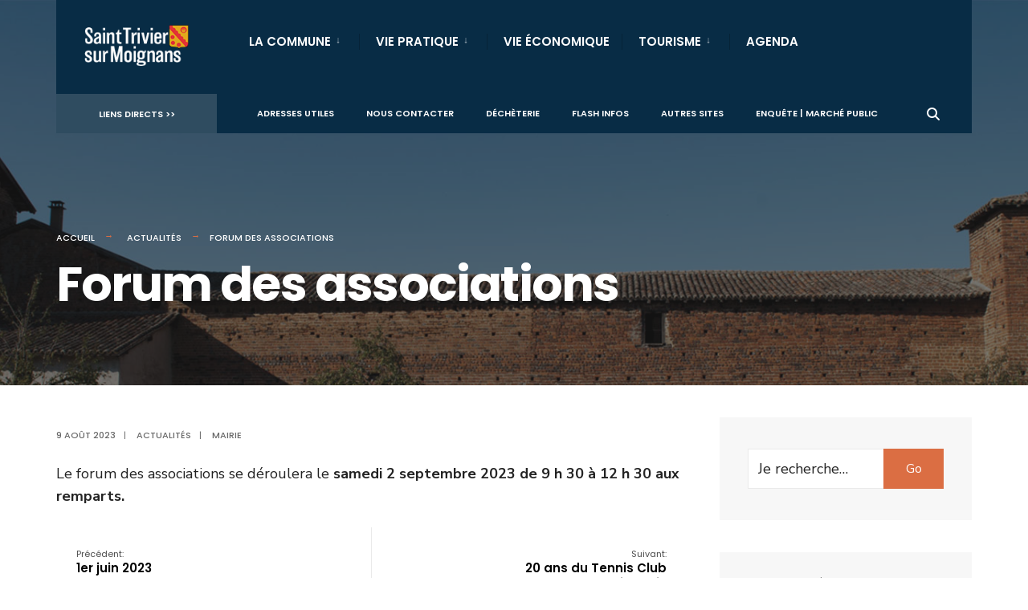

--- FILE ---
content_type: text/css
request_url: https://www.mairie-sainttriviersurmoignans.fr/wp-content/themes/citygov-child/style.css?ver=6.9
body_size: 56
content:
/*
Theme Name: CityGov Enfant
Description: Theme enfant de CityGov. Vous pouvez maintenant effectuer vos modifications en toute sécurité.
Author: L'Artisan Média
Author URI: https://lartisanmedia.com
Template: citygov
Version: 1.0
*/

--- FILE ---
content_type: application/javascript
request_url: https://www.mairie-sainttriviersurmoignans.fr/wp-content/plugins/elementor-repeater-acf-premium/assets/js/script.js?ver=6.9
body_size: 1795
content:
/*
 * File : assets/js/script.js
 */

( function( $, window ) {

  function myCarousel(id)
  {
    const carouselContainer = $('#'+id);
    const nbEL = carouselContainer.attr('nbElement');
    const prevBtn = carouselContainer.find('.prev');
    const nextBtn = carouselContainer.find('.next'); 
    const carousel = carouselContainer.find('.carousel');
   
    const items = carouselContainer.find('.item');
    const itemCount = items.length;
    let currentIndex = 0;
   
    var itemWidth = carouselContainer.width() / nbEL;
    items.css('width', itemWidth + 'px');
    var sommeLargeurs = itemWidth * itemCount;
    carousel.css('width', sommeLargeurs + 'px');
     
    prevBtn.on('click', function(e) {
      e.preventDefault();
      target = $(this).attr('target');
      console.log("cible: " + target);
     
      const carousel = $('#'+target + ' .carousel');
      if (currentIndex > 0)
      {
      currentIndex--;
      carousel.css('transform', 'translateX(' + -currentIndex * itemWidth + 'px)');
      }
    });

    nextBtn.on('click', function(e) {
      e.preventDefault();
     target = $(this).attr('target');     
     const carousel = $('#'+target + ' .carousel');
    
      
      carousel.css('transform', 'translateX(' + -currentIndex * itemWidth + 'px)');
      var clonedItem = items.eq(currentIndex).clone(); 
      carousel.width(function(index, currentWidth) {
        return currentWidth + itemWidth;
      });
      carousel.append(clonedItem);
      currentIndex++;
    });

  }

// Make sure you run this code under Elementor.
$( window ).on( 'elementor/frontend/init', function() {
    elementorFrontend.hooks.addAction( 'frontend/element_ready/acf_repeater_loop.default', WidgetWycanHandler );
});

 position_slide = 0
/**
* @param $scope The Widget wrapper element as a jQuery element
* @param $ The jQuery alias
*/
var WidgetWycanHandler = function ($scope, $)
{
	
		var elementSettings = {};
	
		var modelCID = $scope.data('model-cid')
    if(elementorFrontend.isEditMode() && modelCID ) 
    {
      var settings = elementorFrontend.config.elements.data[ modelCID ]
      settings.getActiveControls()

      jQuery.each(settings.attributes, function( controlKey, object ) {
        elementSettings[controlKey] = object  
      })
    }
    else
    {
      elementSettings = $('.elementor-widget-acf_repeater_loop').data('settings')
    }
	
	//Script for masonry skin
	var masonry = elementSettings.masonry
	
	if(masonry == "yes")
	{
		
		var numberOfColumn = elementSettings.columns
		var motifLoop = '.elementor-widget-acf_repeater_loop .elementor-grid div.elementor';

		//Parcours de chaque element de la boucle
		$(motifLoop).each(function (index)
		{
			index = index + 1
			//Quand on arrive a la ligne on le remonte
			if(index > numberOfColumn )
			{
				var motifTop = index - numberOfColumn;
				var marginTop = $(motifLoop +':nth-child('+motifTop+')').height() - $(motifLoop + ':nth-child('+motifTop+') > div').height() - 20
				$(this).css('margin-top', - marginTop)
			}
		})
	}	
	//Fin script for masonry skin

	//Script for carousel 

	var device = elementorFrontend.getCurrentDeviceMode()
	var autoPlay = elementSettings.auto_play
	var auto_play_duration = elementSettings.auto_play_duration	
	console.log(auto_play_duration) 
	
	
	if(device == "desktop")
	{
		var number_slide = elementSettings.slides_to_display
		var number_slide_scroll = elementSettings.slides_to_scroll
		var position_icon = elementSettings.position_icons
	}

	if(device == "tablet")
	{
		var number_slide = elementSettings.slides_to_display_tablet
		var number_slide_scroll = elementSettings.slides_to_scroll_tablet
		var position_icon = elementSettings.position_icons_tablet
	}

	if(device == "mobile")
	{
		var number_slide = elementSettings.slides_to_display_mobile
		var number_slide_scroll = elementSettings.slides_to_scroll_mobile
		var position_icon = elementSettings.position_icons_mobile	
	}
	
	//console.log(position_icon)
	if(position_icon == '2')
	{
		//console.log('esteirer')
		var container_parent = $('.elementor-widget-acf_repeater_loop .elementor-widget-container').width()
		console.log('container parent: '+ container_parent)
		var width_arrow_container = parseInt($('.container-arrow').width()) + parseInt($('.container-arrow').css('padding-left')) + parseInt($('.container-arrow').css('padding-left'))
		console.log('width_arrow_container: '+ width_arrow_container)
		//console.log('size bloc : ' + width_arrow_container)
		$('.content-wycan-carousel').css('width', container_parent - (width_arrow_container * 2 + 4))
		$('.content-wycan-carousel').css('margin','0 auto')
		console.log('container enfant: '+ container_parent - (width_arrow_container * 2 + 4))
	}

	var largeur = $('.content-wycan-carousel').width() 
	var largeur_bloc = parseInt(largeur) / number_slide
	largeur_bloc_whitoutMargin = largeur_bloc - parseInt($('.diapositive').css('margin-left')) - parseInt($('.diapositive').css('margin-right'))
	
	$('.diapositive').css('width', largeur_bloc_whitoutMargin)

	if(autoPlay == 'yes')
	{
		load_autoPlay(largeur_bloc,number_slide_scroll, auto_play_duration)
	}

	$('.wy-repeater-previous').click(function()
	{			
		position_slide = position_slide + parseInt(largeur_bloc) * number_slide_scroll

		if(position_slide <= 0)
		{
			$('.content-diapositive').css('transform','translate3d('+position_slide +'px, 0px, 0px)');
			$('.content-diapositive').css('transition-duration', '500ms');
		}
		else
		{
			position_slide = position_slide - parseInt(largeur_bloc) * number_slide_scroll
		}
		check_clone(position_slide)
	})

	$('.wy-repeater-next').click(function()
	{
		avance(largeur_bloc,number_slide_scroll,auto_play_duration)
	})
	//Fin script
}

function avance(largeur_bloc,number_slide_scroll,auto_play_duration)
{
		position_slide = position_slide - largeur_bloc * number_slide_scroll
		$('.content-diapositive').css('transform','translate3d('+position_slide +'px, 0px, 0px)');
		$('.content-diapositive').css('transition-duration', '500ms');
		check_clone(position_slide)
}


function load_autoPlay(largeur_bloc,number_slide_scroll,auto_play_duration)
{
	avance(largeur_bloc,number_slide_scroll,auto_play_duration)
	
	setTimeout(() => {
		load_autoPlay(largeur_bloc,number_slide_scroll,auto_play_duration)
	}, auto_play_duration * 1000) 
		
}



function check_clone(position_slide)
{
	var size_carousel = $('.content-wycan-carousel').width()
	var size_diapo = $('.content-diapositive').width() + position_slide

	//console.log('size carousel : ' + size_carousel)
	//console.log('size diapo : ' + size_diapo)

	if(size_diapo <= size_carousel)
	{
		//console.log('clonage iminent')
		$('.content-diapositive > div').clone().appendTo('.content-diapositive')
	}
}



})( jQuery, window );